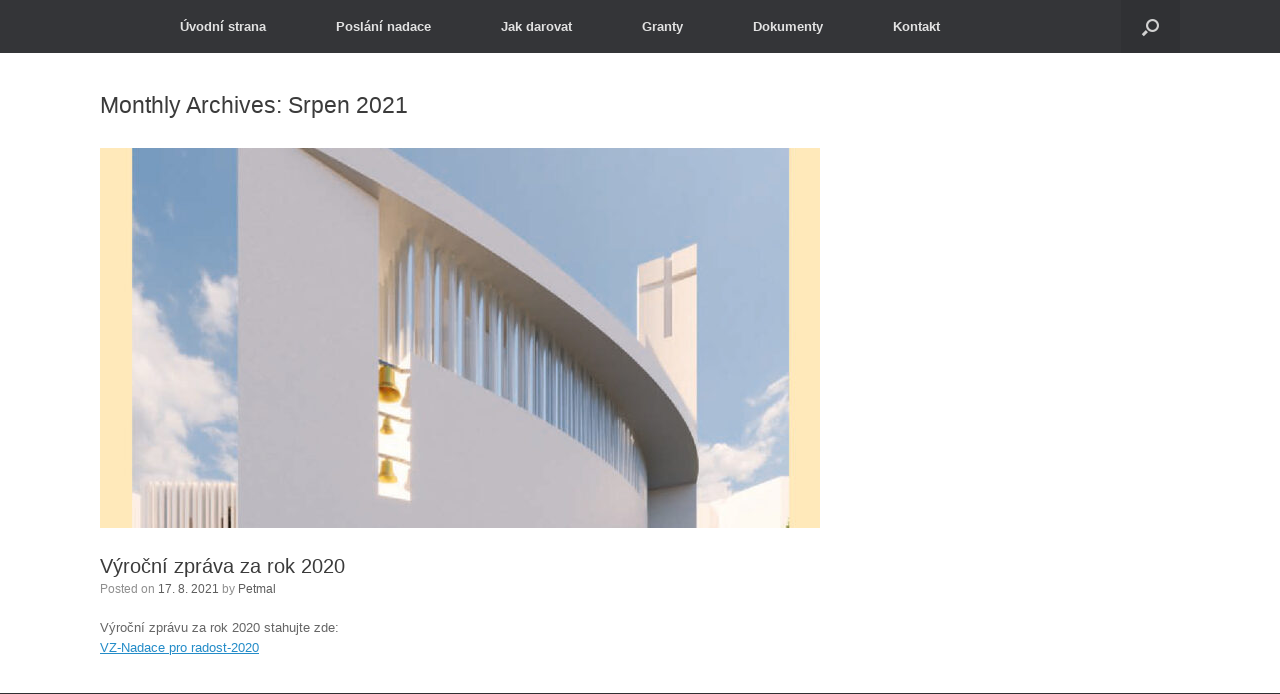

--- FILE ---
content_type: text/html; charset=UTF-8
request_url: http://www.nadaceproradost.cz/2021/08/
body_size: 7850
content:
<!DOCTYPE html>
<html lang="cs">
<head>
<meta charset="UTF-8" />
<meta http-equiv="X-UA-Compatible" content="IE=10" />
<link rel="profile" href="http://gmpg.org/xfn/11" />
<link rel="pingback" href="http://www.nadaceproradost.cz/xmlrpc.php" />
<meta name='robots' content='noindex, follow' />
<!-- This site is optimized with the Yoast SEO plugin v22.6 - https://yoast.com/wordpress/plugins/seo/ -->
<title>Srpen 2021 -</title>
<meta property="og:locale" content="cs_CZ" />
<meta property="og:type" content="website" />
<meta property="og:title" content="Srpen 2021 -" />
<meta property="og:url" content="http://www.nadaceproradost.cz/2021/08/" />
<meta name="twitter:card" content="summary_large_image" />
<script type="application/ld+json" class="yoast-schema-graph">{"@context":"https://schema.org","@graph":[{"@type":"CollectionPage","@id":"http://www.nadaceproradost.cz/2021/08/","url":"http://www.nadaceproradost.cz/2021/08/","name":"Srpen 2021 -","isPartOf":{"@id":"https://www.nadaceproradost.cz/#website"},"primaryImageOfPage":{"@id":"http://www.nadaceproradost.cz/2021/08/#primaryimage"},"image":{"@id":"http://www.nadaceproradost.cz/2021/08/#primaryimage"},"thumbnailUrl":"http://www.nadaceproradost.cz/wp-content/uploads/2021/08/VZ-Nadace-pro-radost-2020-náhled-3-1.jpg","breadcrumb":{"@id":"http://www.nadaceproradost.cz/2021/08/#breadcrumb"},"inLanguage":"cs"},{"@type":"ImageObject","inLanguage":"cs","@id":"http://www.nadaceproradost.cz/2021/08/#primaryimage","url":"http://www.nadaceproradost.cz/wp-content/uploads/2021/08/VZ-Nadace-pro-radost-2020-náhled-3-1.jpg","contentUrl":"http://www.nadaceproradost.cz/wp-content/uploads/2021/08/VZ-Nadace-pro-radost-2020-náhled-3-1.jpg","width":1165,"height":1653},{"@type":"BreadcrumbList","@id":"http://www.nadaceproradost.cz/2021/08/#breadcrumb","itemListElement":[{"@type":"ListItem","position":1,"name":"Domů","item":"https://www.nadaceproradost.cz/"},{"@type":"ListItem","position":2,"name":"Archivy pro Srpen 2021"}]},{"@type":"WebSite","@id":"https://www.nadaceproradost.cz/#website","url":"https://www.nadaceproradost.cz/","name":"Nadace pro radost","description":"","publisher":{"@id":"https://www.nadaceproradost.cz/#organization"},"potentialAction":[{"@type":"SearchAction","target":{"@type":"EntryPoint","urlTemplate":"https://www.nadaceproradost.cz/?s={search_term_string}"},"query-input":"required name=search_term_string"}],"inLanguage":"cs"},{"@type":"Organization","@id":"https://www.nadaceproradost.cz/#organization","name":"Nadace pro radost","url":"https://www.nadaceproradost.cz/","logo":{"@type":"ImageObject","inLanguage":"cs","@id":"https://www.nadaceproradost.cz/#/schema/logo/image/","url":"http://www.nadaceproradost.cz/wp-content/uploads/2018/04/logo1.png","contentUrl":"http://www.nadaceproradost.cz/wp-content/uploads/2018/04/logo1.png","width":777,"height":699,"caption":"Nadace pro radost"},"image":{"@id":"https://www.nadaceproradost.cz/#/schema/logo/image/"},"sameAs":["https://www.facebook.com/nadaceproradost"]}]}</script>
<!-- / Yoast SEO plugin. -->
<link rel="alternate" type="application/rss+xml" title=" &raquo; RSS zdroj" href="http://www.nadaceproradost.cz/feed/" />
<link rel="alternate" type="application/rss+xml" title=" &raquo; RSS komentářů" href="http://www.nadaceproradost.cz/comments/feed/" />
<!-- <link rel='stylesheet' id='wp-block-library-css' href='http://www.nadaceproradost.cz/wp-includes/css/dist/block-library/style.min.css?ver=6.3.7' type='text/css' media='all' /> -->
<!-- <link rel='stylesheet' id='awb-css' href='http://www.nadaceproradost.cz/wp-content/plugins/advanced-backgrounds/assets/awb/awb.min.css?ver=1.12.8' type='text/css' media='all' /> -->
<link rel="stylesheet" type="text/css" href="//www.nadaceproradost.cz/wp-content/cache/wpfc-minified/jos26jtf/43gpe.css" media="all"/>
<style id='classic-theme-styles-inline-css' type='text/css'>
/*! This file is auto-generated */
.wp-block-button__link{color:#fff;background-color:#32373c;border-radius:9999px;box-shadow:none;text-decoration:none;padding:calc(.667em + 2px) calc(1.333em + 2px);font-size:1.125em}.wp-block-file__button{background:#32373c;color:#fff;text-decoration:none}
</style>
<style id='global-styles-inline-css' type='text/css'>
body{--wp--preset--color--black: #000000;--wp--preset--color--cyan-bluish-gray: #abb8c3;--wp--preset--color--white: #ffffff;--wp--preset--color--pale-pink: #f78da7;--wp--preset--color--vivid-red: #cf2e2e;--wp--preset--color--luminous-vivid-orange: #ff6900;--wp--preset--color--luminous-vivid-amber: #fcb900;--wp--preset--color--light-green-cyan: #7bdcb5;--wp--preset--color--vivid-green-cyan: #00d084;--wp--preset--color--pale-cyan-blue: #8ed1fc;--wp--preset--color--vivid-cyan-blue: #0693e3;--wp--preset--color--vivid-purple: #9b51e0;--wp--preset--gradient--vivid-cyan-blue-to-vivid-purple: linear-gradient(135deg,rgba(6,147,227,1) 0%,rgb(155,81,224) 100%);--wp--preset--gradient--light-green-cyan-to-vivid-green-cyan: linear-gradient(135deg,rgb(122,220,180) 0%,rgb(0,208,130) 100%);--wp--preset--gradient--luminous-vivid-amber-to-luminous-vivid-orange: linear-gradient(135deg,rgba(252,185,0,1) 0%,rgba(255,105,0,1) 100%);--wp--preset--gradient--luminous-vivid-orange-to-vivid-red: linear-gradient(135deg,rgba(255,105,0,1) 0%,rgb(207,46,46) 100%);--wp--preset--gradient--very-light-gray-to-cyan-bluish-gray: linear-gradient(135deg,rgb(238,238,238) 0%,rgb(169,184,195) 100%);--wp--preset--gradient--cool-to-warm-spectrum: linear-gradient(135deg,rgb(74,234,220) 0%,rgb(151,120,209) 20%,rgb(207,42,186) 40%,rgb(238,44,130) 60%,rgb(251,105,98) 80%,rgb(254,248,76) 100%);--wp--preset--gradient--blush-light-purple: linear-gradient(135deg,rgb(255,206,236) 0%,rgb(152,150,240) 100%);--wp--preset--gradient--blush-bordeaux: linear-gradient(135deg,rgb(254,205,165) 0%,rgb(254,45,45) 50%,rgb(107,0,62) 100%);--wp--preset--gradient--luminous-dusk: linear-gradient(135deg,rgb(255,203,112) 0%,rgb(199,81,192) 50%,rgb(65,88,208) 100%);--wp--preset--gradient--pale-ocean: linear-gradient(135deg,rgb(255,245,203) 0%,rgb(182,227,212) 50%,rgb(51,167,181) 100%);--wp--preset--gradient--electric-grass: linear-gradient(135deg,rgb(202,248,128) 0%,rgb(113,206,126) 100%);--wp--preset--gradient--midnight: linear-gradient(135deg,rgb(2,3,129) 0%,rgb(40,116,252) 100%);--wp--preset--font-size--small: 13px;--wp--preset--font-size--medium: 20px;--wp--preset--font-size--large: 36px;--wp--preset--font-size--x-large: 42px;--wp--preset--spacing--20: 0.44rem;--wp--preset--spacing--30: 0.67rem;--wp--preset--spacing--40: 1rem;--wp--preset--spacing--50: 1.5rem;--wp--preset--spacing--60: 2.25rem;--wp--preset--spacing--70: 3.38rem;--wp--preset--spacing--80: 5.06rem;--wp--preset--shadow--natural: 6px 6px 9px rgba(0, 0, 0, 0.2);--wp--preset--shadow--deep: 12px 12px 50px rgba(0, 0, 0, 0.4);--wp--preset--shadow--sharp: 6px 6px 0px rgba(0, 0, 0, 0.2);--wp--preset--shadow--outlined: 6px 6px 0px -3px rgba(255, 255, 255, 1), 6px 6px rgba(0, 0, 0, 1);--wp--preset--shadow--crisp: 6px 6px 0px rgba(0, 0, 0, 1);}:where(.is-layout-flex){gap: 0.5em;}:where(.is-layout-grid){gap: 0.5em;}body .is-layout-flow > .alignleft{float: left;margin-inline-start: 0;margin-inline-end: 2em;}body .is-layout-flow > .alignright{float: right;margin-inline-start: 2em;margin-inline-end: 0;}body .is-layout-flow > .aligncenter{margin-left: auto !important;margin-right: auto !important;}body .is-layout-constrained > .alignleft{float: left;margin-inline-start: 0;margin-inline-end: 2em;}body .is-layout-constrained > .alignright{float: right;margin-inline-start: 2em;margin-inline-end: 0;}body .is-layout-constrained > .aligncenter{margin-left: auto !important;margin-right: auto !important;}body .is-layout-constrained > :where(:not(.alignleft):not(.alignright):not(.alignfull)){max-width: var(--wp--style--global--content-size);margin-left: auto !important;margin-right: auto !important;}body .is-layout-constrained > .alignwide{max-width: var(--wp--style--global--wide-size);}body .is-layout-flex{display: flex;}body .is-layout-flex{flex-wrap: wrap;align-items: center;}body .is-layout-flex > *{margin: 0;}body .is-layout-grid{display: grid;}body .is-layout-grid > *{margin: 0;}:where(.wp-block-columns.is-layout-flex){gap: 2em;}:where(.wp-block-columns.is-layout-grid){gap: 2em;}:where(.wp-block-post-template.is-layout-flex){gap: 1.25em;}:where(.wp-block-post-template.is-layout-grid){gap: 1.25em;}.has-black-color{color: var(--wp--preset--color--black) !important;}.has-cyan-bluish-gray-color{color: var(--wp--preset--color--cyan-bluish-gray) !important;}.has-white-color{color: var(--wp--preset--color--white) !important;}.has-pale-pink-color{color: var(--wp--preset--color--pale-pink) !important;}.has-vivid-red-color{color: var(--wp--preset--color--vivid-red) !important;}.has-luminous-vivid-orange-color{color: var(--wp--preset--color--luminous-vivid-orange) !important;}.has-luminous-vivid-amber-color{color: var(--wp--preset--color--luminous-vivid-amber) !important;}.has-light-green-cyan-color{color: var(--wp--preset--color--light-green-cyan) !important;}.has-vivid-green-cyan-color{color: var(--wp--preset--color--vivid-green-cyan) !important;}.has-pale-cyan-blue-color{color: var(--wp--preset--color--pale-cyan-blue) !important;}.has-vivid-cyan-blue-color{color: var(--wp--preset--color--vivid-cyan-blue) !important;}.has-vivid-purple-color{color: var(--wp--preset--color--vivid-purple) !important;}.has-black-background-color{background-color: var(--wp--preset--color--black) !important;}.has-cyan-bluish-gray-background-color{background-color: var(--wp--preset--color--cyan-bluish-gray) !important;}.has-white-background-color{background-color: var(--wp--preset--color--white) !important;}.has-pale-pink-background-color{background-color: var(--wp--preset--color--pale-pink) !important;}.has-vivid-red-background-color{background-color: var(--wp--preset--color--vivid-red) !important;}.has-luminous-vivid-orange-background-color{background-color: var(--wp--preset--color--luminous-vivid-orange) !important;}.has-luminous-vivid-amber-background-color{background-color: var(--wp--preset--color--luminous-vivid-amber) !important;}.has-light-green-cyan-background-color{background-color: var(--wp--preset--color--light-green-cyan) !important;}.has-vivid-green-cyan-background-color{background-color: var(--wp--preset--color--vivid-green-cyan) !important;}.has-pale-cyan-blue-background-color{background-color: var(--wp--preset--color--pale-cyan-blue) !important;}.has-vivid-cyan-blue-background-color{background-color: var(--wp--preset--color--vivid-cyan-blue) !important;}.has-vivid-purple-background-color{background-color: var(--wp--preset--color--vivid-purple) !important;}.has-black-border-color{border-color: var(--wp--preset--color--black) !important;}.has-cyan-bluish-gray-border-color{border-color: var(--wp--preset--color--cyan-bluish-gray) !important;}.has-white-border-color{border-color: var(--wp--preset--color--white) !important;}.has-pale-pink-border-color{border-color: var(--wp--preset--color--pale-pink) !important;}.has-vivid-red-border-color{border-color: var(--wp--preset--color--vivid-red) !important;}.has-luminous-vivid-orange-border-color{border-color: var(--wp--preset--color--luminous-vivid-orange) !important;}.has-luminous-vivid-amber-border-color{border-color: var(--wp--preset--color--luminous-vivid-amber) !important;}.has-light-green-cyan-border-color{border-color: var(--wp--preset--color--light-green-cyan) !important;}.has-vivid-green-cyan-border-color{border-color: var(--wp--preset--color--vivid-green-cyan) !important;}.has-pale-cyan-blue-border-color{border-color: var(--wp--preset--color--pale-cyan-blue) !important;}.has-vivid-cyan-blue-border-color{border-color: var(--wp--preset--color--vivid-cyan-blue) !important;}.has-vivid-purple-border-color{border-color: var(--wp--preset--color--vivid-purple) !important;}.has-vivid-cyan-blue-to-vivid-purple-gradient-background{background: var(--wp--preset--gradient--vivid-cyan-blue-to-vivid-purple) !important;}.has-light-green-cyan-to-vivid-green-cyan-gradient-background{background: var(--wp--preset--gradient--light-green-cyan-to-vivid-green-cyan) !important;}.has-luminous-vivid-amber-to-luminous-vivid-orange-gradient-background{background: var(--wp--preset--gradient--luminous-vivid-amber-to-luminous-vivid-orange) !important;}.has-luminous-vivid-orange-to-vivid-red-gradient-background{background: var(--wp--preset--gradient--luminous-vivid-orange-to-vivid-red) !important;}.has-very-light-gray-to-cyan-bluish-gray-gradient-background{background: var(--wp--preset--gradient--very-light-gray-to-cyan-bluish-gray) !important;}.has-cool-to-warm-spectrum-gradient-background{background: var(--wp--preset--gradient--cool-to-warm-spectrum) !important;}.has-blush-light-purple-gradient-background{background: var(--wp--preset--gradient--blush-light-purple) !important;}.has-blush-bordeaux-gradient-background{background: var(--wp--preset--gradient--blush-bordeaux) !important;}.has-luminous-dusk-gradient-background{background: var(--wp--preset--gradient--luminous-dusk) !important;}.has-pale-ocean-gradient-background{background: var(--wp--preset--gradient--pale-ocean) !important;}.has-electric-grass-gradient-background{background: var(--wp--preset--gradient--electric-grass) !important;}.has-midnight-gradient-background{background: var(--wp--preset--gradient--midnight) !important;}.has-small-font-size{font-size: var(--wp--preset--font-size--small) !important;}.has-medium-font-size{font-size: var(--wp--preset--font-size--medium) !important;}.has-large-font-size{font-size: var(--wp--preset--font-size--large) !important;}.has-x-large-font-size{font-size: var(--wp--preset--font-size--x-large) !important;}
.wp-block-navigation a:where(:not(.wp-element-button)){color: inherit;}
:where(.wp-block-post-template.is-layout-flex){gap: 1.25em;}:where(.wp-block-post-template.is-layout-grid){gap: 1.25em;}
:where(.wp-block-columns.is-layout-flex){gap: 2em;}:where(.wp-block-columns.is-layout-grid){gap: 2em;}
.wp-block-pullquote{font-size: 1.5em;line-height: 1.6;}
</style>
<!-- <link rel='stylesheet' id='default-icon-styles-css' href='http://www.nadaceproradost.cz/wp-content/plugins/svg-vector-icon-plugin/public/../admin/css/wordpress-svg-icon-plugin-style.min.css?ver=6.3.7' type='text/css' media='all' /> -->
<!-- <link rel='stylesheet' id='rt-fontawsome-css' href='http://www.nadaceproradost.cz/wp-content/plugins/the-post-grid/assets/vendor/font-awesome/css/font-awesome.min.css?ver=7.8.8' type='text/css' media='all' /> -->
<!-- <link rel='stylesheet' id='rt-tpg-css' href='http://www.nadaceproradost.cz/wp-content/plugins/the-post-grid/assets/css/thepostgrid.min.css?ver=7.8.8' type='text/css' media='all' /> -->
<!-- <link rel='stylesheet' id='vantage-style-css' href='http://www.nadaceproradost.cz/wp-content/themes/vantage/style.css?ver=1.20.32' type='text/css' media='all' /> -->
<!-- <link rel='stylesheet' id='font-awesome-css' href='http://www.nadaceproradost.cz/wp-content/themes/vantage/fontawesome/css/font-awesome.css?ver=4.6.2' type='text/css' media='all' /> -->
<!-- <link rel='stylesheet' id='siteorigin-mobilenav-css' href='http://www.nadaceproradost.cz/wp-content/themes/vantage/inc/mobilenav/css/mobilenav.css?ver=1.20.32' type='text/css' media='all' /> -->
<!-- <link rel='stylesheet' id='tablepress-default-css' href='http://www.nadaceproradost.cz/wp-content/plugins/tablepress/css/build/default.css?ver=3.2.6' type='text/css' media='all' /> -->
<link rel="stylesheet" type="text/css" href="//www.nadaceproradost.cz/wp-content/cache/wpfc-minified/8adk1nch/6il2s.css" media="all"/>
<!--n2css--><!--n2js--><script src='//www.nadaceproradost.cz/wp-content/cache/wpfc-minified/f4514mme/6by9q.js' type="text/javascript"></script>
<!-- <script type='text/javascript' src='http://www.nadaceproradost.cz/wp-includes/js/tinymce/tinymce.min.js?ver=49110-20201110' id='wp-tinymce-root-js'></script> -->
<!-- <script type='text/javascript' src='http://www.nadaceproradost.cz/wp-includes/js/tinymce/plugins/compat3x/plugin.min.js?ver=49110-20201110' id='wp-tinymce-js'></script> -->
<!-- <script type='text/javascript' src='http://www.nadaceproradost.cz/wp-includes/js/jquery/jquery.min.js?ver=3.7.0' id='jquery-core-js'></script> -->
<!-- <script type='text/javascript' src='http://www.nadaceproradost.cz/wp-includes/js/jquery/jquery-migrate.min.js?ver=3.4.1' id='jquery-migrate-js'></script> -->
<!-- <script type='text/javascript' src='http://www.nadaceproradost.cz/wp-content/themes/vantage/js/jquery.flexslider.min.js?ver=2.1' id='jquery-flexslider-js'></script> -->
<!-- <script type='text/javascript' src='http://www.nadaceproradost.cz/wp-content/themes/vantage/js/jquery.touchSwipe.min.js?ver=1.6.6' id='jquery-touchswipe-js'></script> -->
<script type='text/javascript' id='vantage-main-js-extra'>
/* <![CDATA[ */
var vantage = {"fitvids":"1"};
/* ]]> */
</script>
<script src='//www.nadaceproradost.cz/wp-content/cache/wpfc-minified/8lg7z0xq/43gpe.js' type="text/javascript"></script>
<!-- <script type='text/javascript' src='http://www.nadaceproradost.cz/wp-content/themes/vantage/js/jquery.theme-main.min.js?ver=1.20.32' id='vantage-main-js'></script> -->
<!-- <script type='text/javascript' src='http://www.nadaceproradost.cz/wp-content/themes/vantage/js/jquery.fitvids.min.js?ver=1.0' id='jquery-fitvids-js'></script> -->
<!--[if lt IE 9]>
<script type='text/javascript' src='http://www.nadaceproradost.cz/wp-content/themes/vantage/js/html5.min.js?ver=3.7.3' id='vantage-html5-js'></script>
<![endif]-->
<!--[if (gte IE 6)&(lte IE 8)]>
<script type='text/javascript' src='http://www.nadaceproradost.cz/wp-content/themes/vantage/js/selectivizr.min.js?ver=1.0.3b' id='vantage-selectivizr-js'></script>
<![endif]-->
<script type='text/javascript' id='siteorigin-mobilenav-js-extra'>
/* <![CDATA[ */
var mobileNav = {"search":{"url":"http:\/\/www.nadaceproradost.cz","placeholder":"Search"},"text":{"navigate":"Menu","back":"Back","close":"Close"},"nextIconUrl":"http:\/\/www.nadaceproradost.cz\/wp-content\/themes\/vantage\/inc\/mobilenav\/images\/next.png","mobileMenuClose":"<i class=\"fa fa-times\"><\/i>"};
/* ]]> */
</script>
<script src='//www.nadaceproradost.cz/wp-content/cache/wpfc-minified/dh4ivuoa/43gpe.js' type="text/javascript"></script>
<!-- <script type='text/javascript' src='http://www.nadaceproradost.cz/wp-content/themes/vantage/inc/mobilenav/js/mobilenav.min.js?ver=1.20.32' id='siteorigin-mobilenav-js'></script> -->
<link rel="https://api.w.org/" href="http://www.nadaceproradost.cz/wp-json/" /><link rel="EditURI" type="application/rsd+xml" title="RSD" href="http://www.nadaceproradost.cz/xmlrpc.php?rsd" />
<meta name="generator" content="WordPress 6.3.7" />
<link rel="preconnect" href="https://fonts.googleapis.com">
<link rel="preconnect" href="https://fonts.gstatic.com">
<style>
:root {
--tpg-primary-color: #0d6efd;
--tpg-secondary-color: #0654c4;
--tpg-primary-light: #c4d0ff
}
</style>
<script>
document.documentElement.className = document.documentElement.className.replace('no-js', 'js');
</script>
<style>
.no-js img.lazyload {
display: none;
}
figure.wp-block-image img.lazyloading {
min-width: 150px;
}
.lazyload, .lazyloading {
opacity: 0;
}
.lazyloaded {
opacity: 1;
transition: opacity 400ms;
transition-delay: 0ms;
}
</style>
<meta name="viewport" content="width=device-width, initial-scale=1" />			<style type="text/css">
.so-mobilenav-mobile + * { display: none; }
@media screen and (max-width: 480px) { .so-mobilenav-mobile + * { display: block; } .so-mobilenav-standard + * { display: none; } .site-navigation #search-icon { display: none; } .has-menu-search .main-navigation ul { margin-right: 0 !important; }
.masthead-logo-in-menu .full-container { display: flex; justify-content: space-between; }
}
</style>
<style type="text/css">.recentcomments a{display:inline !important;padding:0 !important;margin:0 !important;}</style>		<style type="text/css" media="screen">
#footer-widgets .widget { width: 33.333%; }
#masthead-widgets .widget { width: 100%; }
</style>
<style type="text/css" id="vantage-footer-widgets">#footer-widgets aside { width : 33.333%; }</style> <style type="text/css" id="customizer-css">#masthead.site-header .hgroup .site-title, #masthead.site-header.masthead-logo-in-menu .logo > .site-title { font-size: 21.6px } div[class^="menu-"][class$="-container"] { margin-right: auto; margin-left: auto } a.button, button, html input[type="button"], input[type="reset"], input[type="submit"], .post-navigation a, #image-navigation a, article.post .more-link, article.page .more-link, .paging-navigation a, .woocommerce #page-wrapper .button, .woocommerce a.button, .woocommerce .checkout-button, .woocommerce input.button, #infinite-handle span button { text-shadow: none } a.button, button, html input[type="button"], input[type="reset"], input[type="submit"], .post-navigation a, #image-navigation a, article.post .more-link, article.page .more-link, .paging-navigation a, .woocommerce #page-wrapper .button, .woocommerce a.button, .woocommerce .checkout-button, .woocommerce input.button, .woocommerce #respond input#submit.alt, .woocommerce a.button.alt, .woocommerce button.button.alt, .woocommerce input.button.alt, #infinite-handle span { -webkit-box-shadow: none; -moz-box-shadow: none; box-shadow: none } #masthead { background-color: #ffffff } #main { background-color: #ffffff } </style>	<style id="egf-frontend-styles" type="text/css">
p {} h1 {} h2 {} h3 {} h4 {} h5 {} h6 {} 	</style>
</head>
<body class="archive date rttpg rttpg-7.8.8 radius-frontend rttpg-body-wrap rttpg-flaticon responsive layout-full no-js has-sidebar has-menu-search page-layout-default sidebar-position-none mobilenav">
<div id="page-wrapper">
<a class="skip-link screen-reader-text" href="#content">Skip to content</a>
<header id="masthead" class="site-header masthead-logo-in-menu  unconstrained-logo" role="banner">
<nav class="site-navigation main-navigation primary use-vantage-sticky-menu use-sticky-menu">
<div class="full-container">
<div class="logo-in-menu-wrapper">
<a href="http://www.nadaceproradost.cz/" title="" rel="home" class="logo"><p class="site-title"></p></a>
</div>
<div class="main-navigation-container">
<div id="so-mobilenav-standard-1" data-id="1" class="so-mobilenav-standard"></div><div class="menu-hlavni-menu-container"><ul id="menu-hlavni-menu" class="menu"><li id="menu-item-476" class="menu-item menu-item-type-post_type menu-item-object-page menu-item-home menu-item-476"><a href="http://www.nadaceproradost.cz/">Úvodní strana</a></li>
<li id="menu-item-190" class="menu-item menu-item-type-post_type menu-item-object-page menu-item-190"><a href="http://www.nadaceproradost.cz/poslani-nadace/">Poslání nadace</a></li>
<li id="menu-item-33" class="menu-item menu-item-type-post_type menu-item-object-page menu-item-33"><a href="http://www.nadaceproradost.cz/jak-darovat/">Jak darovat</a></li>
<li id="menu-item-213" class="menu-item menu-item-type-post_type menu-item-object-page menu-item-has-children menu-item-213"><a href="http://www.nadaceproradost.cz/granty-2/">Granty</a>
<ul class="sub-menu">
<li id="menu-item-212" class="menu-item menu-item-type-post_type menu-item-object-page menu-item-212"><a href="http://www.nadaceproradost.cz/granty-pravidla/">Pravidla</a></li>
<li id="menu-item-275" class="menu-item menu-item-type-post_type menu-item-object-page menu-item-275"><a href="http://www.nadaceproradost.cz/vysledky-2016/">Výsledky 2016</a></li>
<li id="menu-item-274" class="menu-item menu-item-type-post_type menu-item-object-page menu-item-274"><a href="http://www.nadaceproradost.cz/vysledky-2017/">Výsledky 2017</a></li>
</ul>
</li>
<li id="menu-item-467" class="menu-item menu-item-type-post_type menu-item-object-page menu-item-has-children menu-item-467"><a href="http://www.nadaceproradost.cz/422-2/">Dokumenty</a>
<ul class="sub-menu">
<li id="menu-item-421" class="menu-item menu-item-type-post_type menu-item-object-page menu-item-421"><a href="http://www.nadaceproradost.cz/dokumenty/">Výroční zprávy</a></li>
<li id="menu-item-468" class="menu-item menu-item-type-custom menu-item-object-custom menu-item-468"><a href="http://www.nadaceproradost.cz/wp-content/uploads/2021/10/Statut-nadace-2021.pdf"><span class="icon"></span>Statut nadace</a></li>
<li id="menu-item-469" class="menu-item menu-item-type-custom menu-item-object-custom menu-item-469"><a href="http://www.nadaceproradost.cz/wp-content/uploads/2025/11/vypis-731996.pdf"><span class="icon"></span>Výpis z nadačního rejstříku</a></li>
<li id="menu-item-654" class="menu-item menu-item-type-custom menu-item-object-custom menu-item-654"><a href="http://www.nadaceproradost.cz/wp-content/uploads/2018/07/Vnitřní-směrnice-GDPR.pdf"><span class="icon"></span>Vnitřní směrnice GDRP</a></li>
</ul>
</li>
<li id="menu-item-35" class="menu-item menu-item-type-post_type menu-item-object-page menu-item-35"><a href="http://www.nadaceproradost.cz/kontakt/">Kontakt</a></li>
</ul></div><div id="so-mobilenav-mobile-1" data-id="1" class="so-mobilenav-mobile"></div><div class="menu-mobilenav-container"><ul id="mobile-nav-item-wrap-1" class="menu"><li><a href="#" class="mobilenav-main-link" data-id="1"><span class="mobile-nav-icon"></span><span class="mobilenav-main-link-text">Menu</span></a></li></ul></div>		</div>
<div id="search-icon">
<div id="search-icon-icon" tabindex="0" role="button" aria-label="Open the search"><div class="vantage-icon-search"></div></div>
<form method="get" class="searchform" action="http://www.nadaceproradost.cz/" role="search">
<label for="search-form" class="screen-reader-text">Search for:</label>
<input type="search" name="s" class="field" id="search-form" value="" placeholder="Search"/>
</form>
</div>
</div>
</nav><!-- .site-navigation .main-navigation -->
</header><!-- #masthead .site-header -->
<div id="main" class="site-main">
<div class="full-container">
<section id="primary" class="content-area">
<div id="content" class="site-content" role="main">
<header class="page-header">
<h1 id="page-title">Monthly Archives: <span>Srpen 2021</span></h1>
</header><!-- .page-header -->
<article id="post-849" class="post-849 post type-post status-publish format-standard has-post-thumbnail hentry category-stalo-se category-vyrocni-zpravy post-with-thumbnail post-with-thumbnail-large">
<div class="entry-main">
<header class="entry-header">
<div class="entry-thumbnail">
<a href="http://www.nadaceproradost.cz/2021/08/17/vyrocni-zprava-za-rok-2020/"><img width="720" height="380" src="http://www.nadaceproradost.cz/wp-content/uploads/2021/08/VZ-Nadace-pro-radost-2020-náhled-3-1-720x380.jpg" class="attachment-post-thumbnail size-post-thumbnail wp-post-image" alt="" decoding="async" fetchpriority="high" /></a>
</div>
<h1 class="entry-title"><a href="http://www.nadaceproradost.cz/2021/08/17/vyrocni-zprava-za-rok-2020/" title="Permalink to Výroční zpráva za rok 2020" rel="bookmark">Výroční zpráva za rok 2020</a></h1>
<div class="entry-meta">
Posted on <a href="http://www.nadaceproradost.cz/2021/08/17/vyrocni-zprava-za-rok-2020/" title="14:34" rel="bookmark"><time class="entry-date" datetime="2021-08-17T14:34:27+02:00">17. 8. 2021</time></a><time class="updated" datetime="2021-08-17T14:34:28+02:00">17. 8. 2021</time> <span class="byline"> by <span class="author vcard"><a class="url fn n" href="http://www.nadaceproradost.cz/author/petmal/" title="View all posts by Petmal" rel="author">Petmal</a></span></span> 				</div><!-- .entry-meta -->
</header><!-- .entry-header -->
<div class="entry-content">
<p>Výroční zprávu za rok 2020 stahujte zde:<br />
<a href="http://www.nadaceproradost.cz/wp-content/uploads/2021/08/VZ-Nadace-pro-radost-2020-náhled-3.pdf">VZ-Nadace pro radost-2020</a></p>
</div><!-- .entry-content -->
</div>
</article><!-- #post-849 -->
</div><!-- #content .site-content -->
</section><!-- #primary .content-area -->
<div id="secondary" class="widget-area" role="complementary">
<aside id="search-2" class="widget widget_search">
<form method="get" class="searchform" action="http://www.nadaceproradost.cz/" role="search">
<label for="search-form" class="screen-reader-text">Search for:</label>
<input type="search" name="s" class="field" id="search-form" value="" placeholder="Search"/>
</form>
</aside>
<aside id="recent-posts-2" class="widget widget_recent_entries">
<h3 class="widget-title">Nejnovější příspěvky</h3>
<ul>
<li>
<a href="http://www.nadaceproradost.cz/2026/01/09/ohlednuti-za-koncertem-scholy-alfa-stramberk/">Ohlédnutí za koncertem Scholy Alfa Štramberk</a>
</li>
<li>
<a href="http://www.nadaceproradost.cz/2025/11/05/prijmete-pozvani-na-adventni-koncert-scholy-alfa-stramberk/">Přijměte pozvání na adventní koncert Scholy Alfa Štramberk</a>
</li>
<li>
<a href="http://www.nadaceproradost.cz/2025/09/24/vyrocni-zprava-za-rok-2023-2/">Výroční zpráva za rok 2024</a>
</li>
<li>
<a href="http://www.nadaceproradost.cz/2024/11/12/adventni-divadelni-predstaveni-ceske-nebe/">Adventní divadelní představení ČESKÉ NEBE</a>
</li>
<li>
<a href="http://www.nadaceproradost.cz/2024/08/19/vyrocni-zprava-za-rok-2023/">Výroční zpráva za rok 2023</a>
</li>
</ul>
</aside><aside id="recent-comments-2" class="widget widget_recent_comments"><h3 class="widget-title">Nejnovější komentáře</h3><ul id="recentcomments"></ul></aside><aside id="archives-2" class="widget widget_archive"><h3 class="widget-title">Archivy</h3>
<ul>
<li><a href='http://www.nadaceproradost.cz/2026/01/'>Leden 2026</a></li>
<li><a href='http://www.nadaceproradost.cz/2025/11/'>Listopad 2025</a></li>
<li><a href='http://www.nadaceproradost.cz/2025/09/'>Září 2025</a></li>
<li><a href='http://www.nadaceproradost.cz/2024/11/'>Listopad 2024</a></li>
<li><a href='http://www.nadaceproradost.cz/2024/08/'>Srpen 2024</a></li>
<li><a href='http://www.nadaceproradost.cz/2023/10/'>Říjen 2023</a></li>
<li><a href='http://www.nadaceproradost.cz/2023/08/'>Srpen 2023</a></li>
<li><a href='http://www.nadaceproradost.cz/2022/11/'>Listopad 2022</a></li>
<li><a href='http://www.nadaceproradost.cz/2022/08/'>Srpen 2022</a></li>
<li><a href='http://www.nadaceproradost.cz/2021/08/' aria-current="page">Srpen 2021</a></li>
<li><a href='http://www.nadaceproradost.cz/2021/01/'>Leden 2021</a></li>
<li><a href='http://www.nadaceproradost.cz/2020/08/'>Srpen 2020</a></li>
<li><a href='http://www.nadaceproradost.cz/2019/11/'>Listopad 2019</a></li>
<li><a href='http://www.nadaceproradost.cz/2019/10/'>Říjen 2019</a></li>
<li><a href='http://www.nadaceproradost.cz/2019/09/'>Září 2019</a></li>
<li><a href='http://www.nadaceproradost.cz/2019/08/'>Srpen 2019</a></li>
<li><a href='http://www.nadaceproradost.cz/2019/07/'>Červenec 2019</a></li>
<li><a href='http://www.nadaceproradost.cz/2019/06/'>Červen 2019</a></li>
<li><a href='http://www.nadaceproradost.cz/2019/03/'>Březen 2019</a></li>
<li><a href='http://www.nadaceproradost.cz/2019/01/'>Leden 2019</a></li>
<li><a href='http://www.nadaceproradost.cz/2018/07/'>Červenec 2018</a></li>
<li><a href='http://www.nadaceproradost.cz/2018/06/'>Červen 2018</a></li>
<li><a href='http://www.nadaceproradost.cz/2018/05/'>Květen 2018</a></li>
<li><a href='http://www.nadaceproradost.cz/2018/04/'>Duben 2018</a></li>
<li><a href='http://www.nadaceproradost.cz/2018/03/'>Březen 2018</a></li>
</ul>
</aside><aside id="categories-2" class="widget widget_categories"><h3 class="widget-title">Rubriky</h3>
<ul>
<li class="cat-item cat-item-1"><a href="http://www.nadaceproradost.cz/category/nezarazene/">Nezařazené</a>
</li>
<li class="cat-item cat-item-5"><a href="http://www.nadaceproradost.cz/category/stalo-se/">Stalo se</a>
</li>
<li class="cat-item cat-item-3"><a href="http://www.nadaceproradost.cz/category/vyrocni-zpravy/">Výroční zprávy</a>
</li>
</ul>
</aside><aside id="meta-2" class="widget widget_meta"><h3 class="widget-title">Základní informace</h3>
<ul>
<li><a rel="nofollow" href="http://www.nadaceproradost.cz/wp-login.php">Přihlásit se</a></li>
<li><a href="http://www.nadaceproradost.cz/feed/">Zdroj kanálů (příspěvky)</a></li>
<li><a href="http://www.nadaceproradost.cz/comments/feed/">Kanál komentářů</a></li>
<li><a href="https://cs.wordpress.org/">Česká lokalizace</a></li>
</ul>
</aside>	</div><!-- #secondary .widget-area -->
					</div><!-- .full-container -->
</div><!-- #main .site-main -->
<footer id="colophon" class="site-footer" role="contentinfo">
<div id="footer-widgets" class="full-container">
<aside id="text-7" class="widget widget_text"><h3 class="widget-title">Kontakt</h3>			<div class="textwidget"><p>E-mail: <strong>nadaproradost (zavinac) volny.cz</strong><br />
Tel.: <strong>544 212 294</strong><br />
Mobil: <strong>732 981 261</strong></p>
</div>
</aside><aside id="text-8" class="widget widget_text"><h3 class="widget-title">Poslání Nadace pro radost</h3>			<div class="textwidget"><p>Nadace pro radost je zřízena za účelem zajištění finančních prostředků pro přípravu a realizaci stavby kostela Ducha Svatého v sídlišti Brno-Líšeň a pro podporu dětí, mládeže a rodin.</p>
</div>
</aside><aside id="custom_html-4" class="widget_text widget widget_custom_html"><div class="textwidget custom-html-widget">[fblike]</div></aside>		</div><!-- #footer-widgets -->
<div id="theme-attribution">A <a href="https://siteorigin.com">SiteOrigin</a> Theme</div>
</footer><!-- #colophon .site-footer -->
</div><!-- #page-wrapper -->
<a href="#" id="scroll-to-top" class="scroll-to-top" title="Back To Top"><span class="vantage-icon-arrow-up"></span></a>
<script type='text/javascript' src='http://www.nadaceproradost.cz/wp-content/plugins/advanced-backgrounds/assets/vendor/jarallax/dist/jarallax.min.js?ver=2.2.1' id='jarallax-js'></script>
<script type='text/javascript' src='http://www.nadaceproradost.cz/wp-content/plugins/advanced-backgrounds/assets/vendor/jarallax/dist/jarallax-video.min.js?ver=2.2.1' id='jarallax-video-js'></script>
<script type='text/javascript' id='awb-js-extra'>
/* <![CDATA[ */
var AWB = {"version":"1.12.8","settings":{"disable_parallax":[],"disable_video":[],"full_width_fallback":false}};
/* ]]> */
</script>
<script type='text/javascript' src='http://www.nadaceproradost.cz/wp-content/plugins/advanced-backgrounds/assets/awb/awb.min.js?ver=1.12.8' id='awb-js'></script>
<script type='text/javascript' src='http://www.nadaceproradost.cz/wp-content/plugins/wp-smushit/app/assets/js/smush-lazy-load.min.js?ver=3.16.5' id='smush-lazy-load-js'></script>
</body>
</html><!-- WP Fastest Cache file was created in 0.288 seconds, on 10. 1. 2026 @ 14:32 --><!-- via php -->

--- FILE ---
content_type: application/javascript
request_url: http://www.nadaceproradost.cz/wp-content/cache/wpfc-minified/dh4ivuoa/43gpe.js
body_size: 1261
content:
// source --> http://www.nadaceproradost.cz/wp-content/themes/vantage/inc/mobilenav/js/mobilenav.min.js?ver=1.20.3 
jQuery(function(f){f.fn.mnShowFrame=function(){var i=f(this);return i.css({right:f(document).width()}).show().animate({right:0},"fast",function(){f(window).trigger("resize")}),i},f.fn.mnHideFrame=function(){f(this).add(".mobile-nav-frame").css({right:0}).animate({right:f(document).width()},"fast",function(){f(this).hide(),f(window).trigger("resize")}),f("body").animate({"padding-left":0},"fast")};var t=[];f(".so-mobilenav-standard").each(function(){var i=f(this).data("id");if(void 0!==t[i])return!0;t[i]=!0;var c,e=f(this).next();f("#so-mobilenav-mobile-"+i).next();f(document).on("click",'a.mobilenav-main-link[data-id="'+i+'"]',function(i){if(i.preventDefault(),null==c){(c=f('<div class="mobile-nav-frame"><div class="title"><h3>'+mobileNav.text.navigate+'</h3></div><div class="slides"><div class="slides-container"></div></div></div>').appendTo("body")).find(".title").prepend('<a href="#" class="back"><i class="fa fa-long-arrow-left"></i></a><a href="#" class="close">'+mobileNav.mobileMenuClose+"</a>"),mobileNav.search&&f("<form method='get' action='"+mobileNav.search.url+"' class='search'><input type='search' placeholder='"+mobileNav.search.placeholder+"' results='5' name='s' /><input type='submit' class='search-submit' /> </form>").insertAfter(c.find(".title")),c.find(".close").on("click",function(i){i.preventDefault(),c.mnHideFrame()}),f(window).on("resize",function(){c.is(":visible")&&(c.hide(),c.width(f(window).width()),c.show())}),f("body").on("orientationchange",function(){f(window).trigger("resize")}),activeSlide=null,showSlide=function(i){c.find(".slides-container .slide").hide(),activeSlide=c.find(".slides-container .slide").eq(i).show(),0==i?c.find("a.back").hide():c.find("a.back").show(),0!=i?c.find(".title h3").html(activeSlide.data("title")):c.find(".title h3").html(mobileNav.text.navigate)},c.find("a.back").on("click",function(){var i=activeSlide.data("parent-slide");return null!=i&&showSlide(i),!1});var o=function(i){var d,s=f('<div class="slide"><ul class="mobile"></ul></div>').appendTo(c.find(".slides-container"));return i.find("> li").each(function(){var i=f(this),e=i.find("> a").html();if(e){d=i.find("> a");var t=f("<a></a>").html(d.html()).attr("href",d.attr("href")).addClass("link");d.attr("target")&&t.attr({target:d.attr("target"),rel:d.attr("rel")})}else t=i.html();var a=f("<li></li>").append(t).addClass(i.attr("class"));if(e&&(a.find("a").not(".next").on("click",function(i){"undefined"===f(this).attr("href")&&c.mnHideFrame()}),0<i.find("> ul").length)){var n=f('<a href="#" class="next"><i class="fa fa-chevron-right"></i></a>');a.prepend(n);var l=i.find("> ul").eq(0),r=o(l);r.data("parent-slide",s.index()),r.data("title",t.html()),a.find("a.next").on("click",function(){return showSlide(r.index()),!1})}s.find("ul").append(a)}),s};o(e.find("ul").eq(0)),showSlide(0)}return f('.mobile-nav-frame .mobile a[href*="#"].link, .mobile-nav-frame .mobile a:not([href])').on("click",function(){f(this).prev(".next").length?f(this).prev(".next").trigger("click"):c.mnHideFrame()}),f(window).trigger("resize"),c.mnShowFrame(),showSlide(0),!1})})});